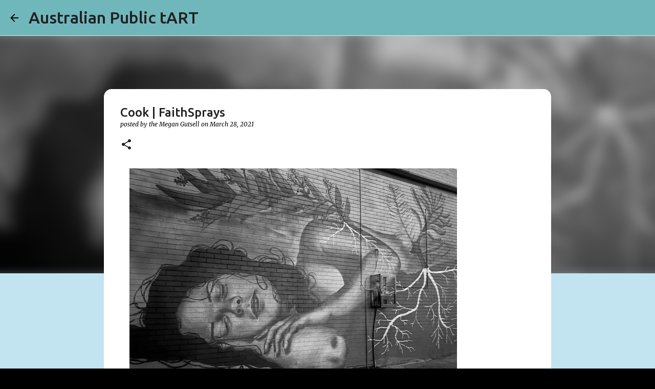

--- FILE ---
content_type: text/html; charset=utf-8
request_url: https://www.google.com/recaptcha/api2/aframe
body_size: 268
content:
<!DOCTYPE HTML><html><head><meta http-equiv="content-type" content="text/html; charset=UTF-8"></head><body><script nonce="3DMt_Vl1aqDXyjJ5oTqyKw">/** Anti-fraud and anti-abuse applications only. See google.com/recaptcha */ try{var clients={'sodar':'https://pagead2.googlesyndication.com/pagead/sodar?'};window.addEventListener("message",function(a){try{if(a.source===window.parent){var b=JSON.parse(a.data);var c=clients[b['id']];if(c){var d=document.createElement('img');d.src=c+b['params']+'&rc='+(localStorage.getItem("rc::a")?sessionStorage.getItem("rc::b"):"");window.document.body.appendChild(d);sessionStorage.setItem("rc::e",parseInt(sessionStorage.getItem("rc::e")||0)+1);localStorage.setItem("rc::h",'1769143987587');}}}catch(b){}});window.parent.postMessage("_grecaptcha_ready", "*");}catch(b){}</script></body></html>